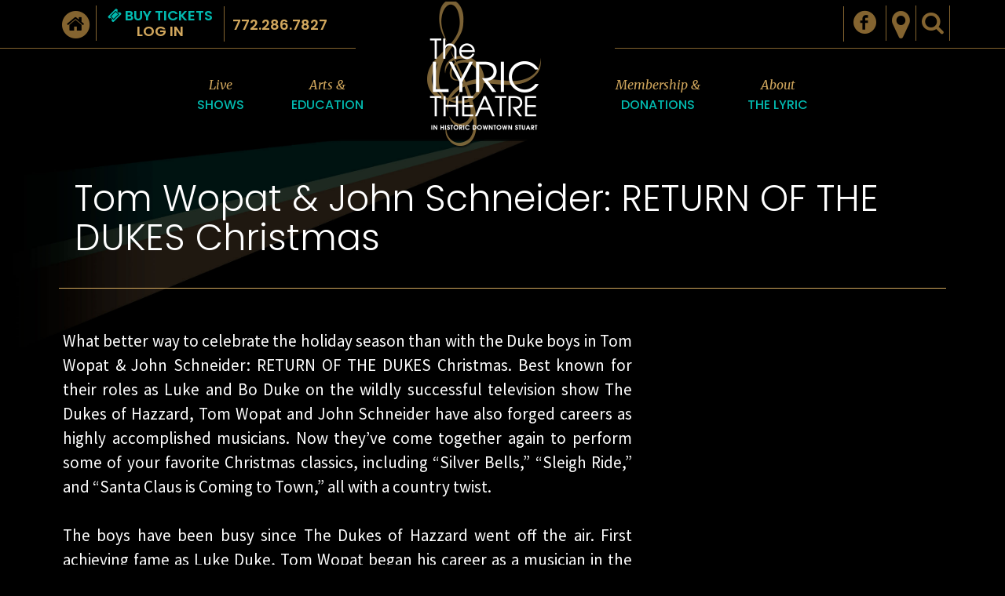

--- FILE ---
content_type: text/html; charset=UTF-8
request_url: https://www.lyrictheatre.com/past-show/7507-
body_size: 25918
content:
<!DOCTYPE HTML>
<html lang="en">
<head>
  <!-- Google tag (gtag.js) -->
  <script async src="https://www.googletagmanager.com/gtag/js?id=G-8YXHKEVHCW"></script>
  <script>
    window.dataLayer = window.dataLayer || []; function gtag(){dataLayer.push(arguments);} gtag('js', new Date()); gtag('config', 'G-8YXHKEVHCW'); 
  </script>
  <meta charset="utf-8">
  <meta http-equiv="X-UA-Compatible" content="IE=edge,chrome=1">
  <meta name="viewport" content="width=device-width, initial-scale=1, maximum-scale=1, user-scalable=no">
  <meta name="format-detection" content="telephone=no">
  
<meta name="publisher" content="Lyric Theatre - Logograph" />
<meta name="author" content="Logograph" />
<meta name="copyright" content="Copyright Lyric Theatre and Logograph, © and all service marks." />
<meta name="designer" content="Logograph.com" />
<meta name="google-site-verification" content="UanNyniJ3pYn6MQRBunwc0fSSj1xk5jsSPZAwvjH5SY" />
<meta name="geo.country" content="US" />
<meta name="geo.region" content="US-FL" />
<meta name="geo.placename" content="Stuart, Florida" />
<meta property="og:title" content="Tom Wopat &amp; John Schneider: RETURN OF THE DUKES Christmas" />
<meta property="og:type" content="website" />
<meta property="og:site_name" content="The Lyric Theatre" />
<meta name="twitter:title" content="Tom Wopat &amp; John Schneider: RETURN OF THE DUKES Christmas" />
<meta name="twitter:card" content="summary_large_image" />
  <title>Tom Wopat & John Schneider: RETURN OF THE DUKES Christmas|Show | The Lyric Theatre</title>


  <link rel="stylesheet" type="text/css" href="/assets/lyric/css/common.css?210909"/>

  <link type="image/x-icon" href="/assets/lyric/images/lyric_favicon.ico" rel="shortcut icon"/>


  

  <!--[if lt IE 9]>
  <script src="//cdn.logograph.com/lib/bootstrap/html5shiv.min.js"></script>
  <script src="//cdn.logograph.com/lib/bootstrap/respond.min.js"></script>
  <![endif]-->
</head>
<body>

<div class="header">
      <div class="search-bar">
    <div class="container">
      <div class="row">
        <div class="search-bar__col">
          <form action="/search" method="get" class="search-wrapper">
            <div class="input-group">
              <input type="text" name="query" class="form-control" placeholder="search site">
              <span class="input-group-btn">
                <button type="submit" class="btn-search-submit">
                  <i class="fa fa-search"></i>
                </button>
              </span>
              <div class="btn-close">
                <i class="fa fa-times"></i>
              </div>
            </div>
          </form>
        </div>
      </div>
    </div>
  </div>

  <div class="quick-links-bar">
    <div class="container">
      <div class="health-safety"></div>
      <div class="pull-left">
        <div class="home">
          <a href="/">
            <span class="fa-stack">
              <i class="fa fa-circle fa-stack-2x"></i>
              <i class="fa fa-home fa-stack-1x"></i>
            </span>
          </a>
        </div>
        <div class="btn-buy-tickets">
          <a href="https://lyrictheatre.showare.com/"><div class="buy-tickets"><i class="fa fa-ticket" aria-hidden="true"></i> Buy Tickets</div><div class="login">LOG IN</div></a>
        </div>
        <div class="tel"><a class="header-link" href="tel:1-772-286-7827">772.286.7827</a></div>
      </div>
      <div class="pull-right">
        <div class="health-safety"></div>
        <div class="social hidden-xs">
          <ul class="list-inline">
            <li>
              <a target="_blank" href="https://www.facebook.com/pages/The-Lyric-Theatre/185440821485355"><span
                        class="social-icon icon-fb"></span></a>
            </li>
            
          </ul>
        </div>
        <div class="location">
          <a href="/faq-directions"><i class="fa fa-map-marker" aria-hidden="true"></i></a>
        </div>
        <div class="search">
          <a class="btn-search"><i class="fa fa-search"></i></a>
        </div>
      </div>
    </div>
  </div>
  <div class="menu-bar">
    <div class="container">
      <div class="navbar-wrapper">
        <nav class="navbar navbar-default navbar-fixed-top1" role="navigation">
          <div class="navbar-header">
            <button type="button" class="navbar-toggle" data-toggle="collapse" data-target=".navbar-collapse">
              <span class="sr-only">Toggle navigation</span>
              <span class="icon-bar"></span>
              <span class="icon-bar"></span>
              <span class="icon-bar"></span>
            </button>
            <div class="header__logo visible-xs">
              <a href="/">
                <span class="header__logo__image"></span>
              </a>
            </div>
          </div>
          <div class="navbar-collapse collapse">
            <div class="visible-xs mobile_menu">
              <a></a><ul class="menu_level0 nav navbar-nav "><li class="submenu lyric_live_shows dropdown ">
	<a href="#" class="menu_item menu_item_4 dropdown-toggle "  data-toggle='dropdown' >Live <span>Shows</span> <b class='caret'></b> </a>
	<ul class="menu_level1 dropdown-menu "><li class="sub_submenu">
	<a href="/upcoming-events" class="menu_item menu_item_7">Upcoming Events</a>
</li><li class="sub_submenu">
	<a href="/lyric-theatre-presentations" class="menu_item menu_item_13">Lyric Theatre Presentations</a>
</li><li class="sub_submenu">
	<a href="/non-lyric-presentations" class="menu_item menu_item_16">Non-Lyric Presentations</a>
</li><li class="sub_submenu">
	<a href="/family-fun" class="menu_item menu_item_166">Family Fun</a>
</li>	</ul>
</li><li class="submenu lyric_arts_and_education dropdown ">
	<a href="#" class="menu_item menu_item_46 dropdown-toggle "  data-toggle='dropdown' >Arts & <span>Education</span> <b class='caret'></b> </a>
	<ul class="menu_level1 dropdown-menu "><li class="sub_submenu">
	<a href="/discovery-series" class="menu_item menu_item_52">Discovery Series</a>
</li><li class="sub_submenu">
	<a href="/awesome-summer-camp" class="menu_item menu_item_55">AWESOME! Summer Camp</a>
</li><li class="sub_submenu">
	<a href="/residencies-and-initiatives" class="menu_item menu_item_58">Residencies and Initiatives</a>
</li><li class="sub_submenu">
	<a href="/youth-arts-celebration" class="menu_item menu_item_163">Youth Arts Celebration</a>
</li><li class="sub_submenu">
	<a href="/family-fun" class="menu_item menu_item_169">Family Fun</a>
</li><li class="sub_submenu">
	<a href="/kid-tix" class="menu_item menu_item_170">KidTix</a>
</li>	</ul>
</li><li class="submenu lyric_love_the_lyric dropdown ">
	<a href="#" class="menu_item menu_item_61 dropdown-toggle "  data-toggle='dropdown' >Membership & <span>Donations</span> <b class='caret'></b> </a>
	<ul class="menu_level1 dropdown-menu "><li class="sub_submenu">
	<a href="/become-a-member" class="menu_item menu_item_64">Become a Member</a>
</li><li class="sub_submenu">
	<a href="/membership-and-perks" class="menu_item menu_item_106">Membership & Perks</a>
</li><li class="sub_submenu">
	<a href="/donations" class="menu_item menu_item_109">Donations</a>
</li><li class="sub_submenu">
	<a href="/directors-circle" class="menu_item menu_item_176">Director's Circle</a>
</li><li class="sub_submenu">
	<a href="/lyric-legacy-society" class="menu_item menu_item_178">Lyric Legacy Society</a>
</li><li class="sub_submenu">
	<a href="/support-the-lyric" class="menu_item menu_item_112">Ways to Support The Lyric</a>
</li>	</ul>
</li><li class="submenu lyric_about_us dropdown ">
	<a href="#" class="menu_item menu_item_76 dropdown-toggle "  data-toggle='dropdown' >About <span>The Lyric</span> <b class='caret'></b> </a>
	<ul class="menu_level1 dropdown-menu "><li class="sub_submenu">
	<a href="/the-lyric-theatre" class="menu_item menu_item_103">The Lyric Theatre</a>
</li><li class="sub_submenu">
	<a href="/faq-directions" class="menu_item menu_item_88">FAQ/Directions</a>
</li><li class="sub_submenu">
	<a href="/contact-us" class="menu_item menu_item_97">Contact Us</a>
</li><li class="sub_submenu">
	<a href="/guide-participants" class="menu_item menu_item_91">Patron Privileges</a>
</li><li class="sub_submenu">
	<a href="/rent-the-lyric" class="menu_item menu_item_154">Rent The Lyric</a>
</li><li class="sub_submenu">
	<a href="/advertise" class="menu_item menu_item_160">Advertise</a>
</li><li class="sub_submenu">
	<a href="/guide" class="menu_item menu_item_85">Support Our Supporters</a>
</li><li class="sub_submenu">
	<a href="/volunteer-opportunities" class="menu_item menu_item_157">Volunteer Opportunities</a>
</li>	</ul>
</li>	</ul>
              <div class="social">
                <ul class="list-inline">
                  <li>
                    <a target="_blank" href="https://www.facebook.com/pages/The-Lyric-Theatre/185440821485355"><span
                              class="social-icon icon-fb"></span></a>
                  </li>
                  
                </ul>
              </div>
            </div>

          </div>

          <div class="navbar-left hidden-xs" style="padding-left: 150px;">
            <a></a><ul class="menu_level0 nav navbar-nav "><li class="submenu lyric_live_shows dropdown ">
	<a href="" class="menu_item menu_item_124 dropdown-toggle "  data-toggle='dropdown' >Live <span>Shows</span> <b class='caret'></b> </a>
	<ul class="menu_level1 dropdown-menu "><li class="sub_submenu">
	<a href="/upcoming-events" class="menu_item menu_item_7">Upcoming Events</a>
</li><li class="sub_submenu">
	<a href="/lyric-theatre-presentations" class="menu_item menu_item_13">Lyric Theatre Presentations</a>
</li><li class="sub_submenu">
	<a href="/non-lyric-presentations" class="menu_item menu_item_16">Non-Lyric Presentations</a>
</li><li class="sub_submenu">
	<a href="/family-fun" class="menu_item menu_item_166">Family Fun</a>
</li>	</ul>
</li><li class="submenu lyric_arts_and_education dropdown ">
	<a href="" class="menu_item menu_item_130 dropdown-toggle "  data-toggle='dropdown' >Arts & <span>Education</span> <b class='caret'></b> </a>
	<ul class="menu_level1 dropdown-menu "><li class="sub_submenu">
	<a href="/discovery-series" class="menu_item menu_item_52">Discovery Series</a>
</li><li class="sub_submenu">
	<a href="/awesome-summer-camp" class="menu_item menu_item_55">AWESOME! Summer Camp</a>
</li><li class="sub_submenu">
	<a href="/residencies-and-initiatives" class="menu_item menu_item_58">Residencies and Initiatives</a>
</li><li class="sub_submenu">
	<a href="/youth-arts-celebration" class="menu_item menu_item_163">Youth Arts Celebration</a>
</li><li class="sub_submenu">
	<a href="/family-fun" class="menu_item menu_item_169">Family Fun</a>
</li><li class="sub_submenu">
	<a href="/kid-tix" class="menu_item menu_item_170">KidTix</a>
</li>	</ul>
</li>	</ul>
          </div>
          <div class="navbar-right hidden-xs" style="padding-right: 150px;">
            <a></a><ul class="menu_level0 nav navbar-nav "><li class="submenu lyric_love_the_lyric dropdown ">
	<a href="" class="menu_item menu_item_171 dropdown-toggle "  data-toggle='dropdown' >Membership & <span>Donations</span> <b class='caret'></b> </a>
	<ul class="menu_level1 dropdown-menu "><li class="sub_submenu">
	<a href="/become-a-member" class="menu_item menu_item_64">Become a Member</a>
</li><li class="sub_submenu">
	<a href="/membership-and-perks" class="menu_item menu_item_106">Membership & Perks</a>
</li><li class="sub_submenu">
	<a href="/donations" class="menu_item menu_item_109">Donations</a>
</li><li class="sub_submenu">
	<a href="/directors-circle" class="menu_item menu_item_176">Director's Circle</a>
</li><li class="sub_submenu">
	<a href="/lyric-legacy-society" class="menu_item menu_item_178">Lyric Legacy Society</a>
</li><li class="sub_submenu">
	<a href="/support-the-lyric" class="menu_item menu_item_112">Ways to Support The Lyric</a>
</li>	</ul>
</li><li class="submenu lyric_about_us dropdown ">
	<a href="" class="menu_item menu_item_173 dropdown-toggle "  data-toggle='dropdown' >About <span>The Lyric</span> <b class='caret'></b> </a>
	<ul class="menu_level1 dropdown-menu "><li class="sub_submenu">
	<a href="/the-lyric-theatre" class="menu_item menu_item_103">The Lyric Theatre</a>
</li><li class="sub_submenu">
	<a href="/faq-directions" class="menu_item menu_item_88">FAQ/Directions</a>
</li><li class="sub_submenu">
	<a href="/contact-us" class="menu_item menu_item_97">Contact Us</a>
</li><li class="sub_submenu">
	<a href="/guide-participants" class="menu_item menu_item_91">Patron Privileges</a>
</li><li class="sub_submenu">
	<a href="/rent-the-lyric" class="menu_item menu_item_154">Rent The Lyric</a>
</li><li class="sub_submenu">
	<a href="/advertise" class="menu_item menu_item_160">Advertise</a>
</li><li class="sub_submenu">
	<a href="/guide" class="menu_item menu_item_85">Support Our Supporters</a>
</li><li class="sub_submenu">
	<a href="/volunteer-opportunities" class="menu_item menu_item_157">Volunteer Opportunities</a>
</li>	</ul>
</li>	</ul>
          </div>
        </nav>
      </div>
    </div>
  </div>
  <div class="header__logo hidden-xs">
    <a href="/">
      <span class="fake-bg">
         <span class="header__logo__image"></span>
      </span>
    </a>
  </div>
</div>

<div class="main-content">
      <div class="container inside-container">
      
  



<div class="show__details">
  <div class="inside-content">
    <div class="row">
      <div class="col-md-12">

        <div class="show__details__content">

          <div class="row">
            <div class="col-md-12">
              <div class="title">
                <div class="title__headlines">
                                    <h1>Tom Wopat & John Schneider: RETURN OF THE DUKES Christmas</h1>
                  <h2></h2>
                </div>
                <div class="hr_line"></div>
              </div>
            </div>
          </div>

          <div class="row">
            <div class="show__details__content__tickets visible-xs">
                <div class="dates">
      </div>

            </div>

            <div class="show__details__content__text">
              <div class="media">
                


              </div>
              <div class="details">
                                  <p><div style="text-align: justify;">What better way to celebrate the holiday season than with the Duke boys in Tom Wopat &amp; John Schneider: RETURN OF THE DUKES Christmas. Best known for their roles as Luke and Bo Duke on the wildly successful television show The Dukes of Hazzard, Tom Wopat and John Schneider have also forged careers as highly accomplished musicians. Now they’ve come together again to perform some of your favorite Christmas classics, including “Silver Bells,” “Sleigh Ride,” and “Santa Claus is Coming to Town,” all with a country twist.<br />
<br />
The boys have been busy since The Dukes of Hazzard went off the air. First achieving fame as Luke Duke, Tom Wopat began his career as a musician in the late 1980s. Since he began performing, Wopat has recorded eight albums that experiment with a combination of country music and rock and roll styles. The promising musician quickly moved to the stage, appearing in a number of successful Broadway productions, including Chicago and 42nd Street. Wopat thrived on the stage, earning Tony Award nominations for his roles in A Catered Affair and Annie Get Your Gun. When he’s not performing on stage and in film, Wopat continues to write and produce music.<br />
<br />
Known as Bo Duke by many fans, John Schneider began singing professionally in the early 1980s. Over his career, he has released ten studio albums and eighteen singles, including “Country Girls,” “What’s a Memory Like You,” and “I’ve Been Around Enough to Know,” which all enjoyed success on the top of the Billboard country singles charts. Schneider also continued his acting career, notably appearing as Clark Kent’s father in the recent TV series Smallville.<br />
<br />
Now, after over twenty years of successful solo careers, Tom Wopat and John Schneider are reuniting just in time for Christmas. Tom Wopat &amp; John Schneider: RETURN OF THE DUKES Christmas follows the late 2014 release of the duo’s Christmas album entitled Home for Christmas. The dream of completing a holiday country music album became a reality after the musicians raised an astonishing $72,000 through a grassroots Kickstarter campaign. As HazzardNet describes, Wopat and Schneider “display an obvious ease around each other, clearly enjoying themselves and the music that unites them.” So, enjoy yourself this Christmas with the Duke brothers as they perform all of the holiday classics.</div></p>
                                              </div>
            </div>

            <div class="show__details__content__tickets">
              <div class="hidden-xs">
                  <div class="dates">
      </div>

              </div>
              <div class="sponsors">

                
              </div>
              <div class=" downloads">
                              </div>
            </div>
          </div>


        </div>


      </div>
    </div>
  </div>
</div>

    </div>
  </div>

<div class="footer lazy" data-src="/assets/lyric/images/lyric_footer_bg.jpg">
  <div class="container">
          <div class="row">
        <div class="shows clearfix">

      <div class="upcoming">
              <a class="link-heading" href="/upcoming-events">
          <span class="merri">Upcoming </span>
          <span class="pop">EVENTS</span>
        </a>
                          <div class="hr_line"></div>
          </div>
  
            <div class="shows__container">
                                                                          
             
                                                                                                    <div class="shows__list__col">

              <div class="show upcoming-show-0">
                <a class="show__image lazy" href="/show/11562-rescheduling-jesse-cook"
                   data-src="https://data.logograph.com/resize/LyricTheatre/multimedia/Image/16502/web-900-x-600-Jesse-Cook-showblock.jpg?width=275" >
                  <i class="fa fa-angle-up" aria-hidden="true"></i>
                </a>
                <div class="show__info">
                  <a href="/show/11562-rescheduling-jesse-cook" class="btn-details">Details & Tickets</a>
                </div>

                <div class="show__hover">

                  <div style="width: 100%;">
                    <div class="title">RESCHEDULING ~ Jesse Cook</div>
                    <div class="date">
                                              Jan 17, 2026 at  7:00 PM
                                          </div>
                  </div>

                </div>

              </div>

            </div>
                                  
             
                                                                                                    <div class="shows__list__col">

              <div class="show upcoming-show-1">
                <a class="show__image lazy" href="/show/11560-selwyn-birchwood"
                   data-src="https://data.logograph.com/resize/LyricTheatre/multimedia/Image/16497/web-900-x-600-Selwyn-Birchwood-showblock.jpg?width=275" >
                  <i class="fa fa-angle-up" aria-hidden="true"></i>
                </a>
                <div class="show__info">
                  <a href="/show/11560-selwyn-birchwood" class="btn-details">Details & Tickets</a>
                </div>

                <div class="show__hover">

                  <div style="width: 100%;">
                    <div class="title">Selwyn Birchwood</div>
                    <div class="date">
                                              Jan 16, 2026 at  7:00 PM
                                          </div>
                  </div>

                </div>

              </div>

            </div>
                                  
             
                                                                                                    <div class="shows__list__col">

              <div class="show upcoming-show-2">
                <a class="show__image lazy" href="/show/11721-leo-kottke"
                   data-src="https://data.logograph.com/resize/LyricTheatre/multimedia/Image/16730/web-900-x-600-Leo-Kottke-showblock.jpg?width=275" >
                  <i class="fa fa-angle-up" aria-hidden="true"></i>
                </a>
                <div class="show__info">
                  <a href="/show/11721-leo-kottke" class="btn-details">Details & Tickets</a>
                </div>

                <div class="show__hover">

                  <div style="width: 100%;">
                    <div class="title">Leo Kottke</div>
                    <div class="date">
                                              Jan 15, 2026 at  7:00 PM
                                          </div>
                  </div>

                </div>

              </div>

            </div>
                        </div>
      
  <script type="text/javascript">
    (function () {
      window.addEventListener('load', function () {
        $('#btnChangeView').click(function (event) {
          $(this).find('.fa').toggleClass('fa-th-list');
          $(".shows__container").fadeOut("regular", function () {

            $('.shows').toggleClass('shows--list');

            if ($('.shows--list').is(':visible')) {
              $('.show').find('.fa').hide();
            } else {
              $('.show').find('.fa').show();
            }

          });

          $(".shows__container").fadeIn();

        });
      });

    })();
  </script>

</div>

                </div>

        <div class="row footer__content">
          <div class="content-heading">
            <a class="link-heading" href="/contact">
              <span class="merri">Contact & </span>
              <span class="pop">CONNECT</span>
            </a>
            <div class="hr_line"></div>
          </div>
          <div class="footer__content__map">
            <a href="/faq-directions">
              <img class="img_responsive" src="/assets/lyric/images/footer_map.png">
            </a>
          </div>
          <div class="footer__content__contact-info">
            <div class="footer__content__contact-info__address">
              <p>
                59 S.W. Flagler Avenue<br/>
                Stuart, FL 34994<br/>
                <i class="fa fa-phone fa-1" aria-hidden="true"></i> Phone: <a class="footer-link" href="tel:1-772-286-7827">(772) 286-7827</a><br/>
                <i class="fa fa-fax fa-1" aria-hidden="true"></i> Fax: <a class="footer-link" href="tel:1-772-283-2374">(772) 283-2374</a><br/>
                <i class="fa fa-envelope fa-1" aria-hidden="true"></i> Email: <a class="footer-link" href='&#109;a&#105;lto&#58;i&#37;6E%66%6F&#64;%&#54;Cy&#37;72&#105;&#99;&#116;he&#37;61%7&#52;&#114;e&#46;&#99;om'>
                  &#105;n&#102;&#111;&#64;lyri&#99;theatr&#101;&#46;co&#109;</a>
              </p>
            </div>
            <div class="footer__content__contact-info__social">
              <ul class="list-inline">
                <li>
                  <a target="_blank" href="https://www.facebook.com/pages/The-Lyric-Theatre/185440821485355"><span
                            class="social-icon icon-fb"></span></a>
                </li>
                
              </ul>
            </div>
          </div>
        </div>
        <div class="footer__copyright">
          <div class="footer_links">
            <a href="/privacy" class="privacy_policy">Privacy Policy</a>
          </div>
          Website contents © Lyric Theatre <br/>
          Web development © Logograph software and services. Licensed use only.
          <a href="https://www.logograph.com" target="_blank">www.logograph.com</a>
        </div>
      </div>
    </div>


    <script type="text/javascript"
            src="https://cdn.logograph.com/dist/web/libraries.min.js"></script>
    <script type="text/javascript">
      videojs.options.flash.swf = "https://cdn.logograph.com/lib/video-js/video-js.swf";
      $('.lazy').lazy();

      if ($('.page-alert').length > 0) {
        $('.page-alert').ready(function (e) {
          setTimeout(function() {
            $('.page-alert').slideDown("400");
          }, 2000);
        });


        $('.page-alert .close').bind('click', function (e) {
          e.preventDefault();
          $(this).closest('.page-alert').slideUp();
        });
      }

      $('.btn-search').click(function (event) {
        $('.extra-buttons').css('top', 0);
        $('.search-bar').slideDown("400", function () {
          $('.search').fadeOut();
        });
      });

      $('.btn-close').click(function (event) {
        $('.extra-buttons').css('top', '-10px');
        $('.search-bar').slideUp("400", function () {
          $('.search').fadeIn();
        });
      });

      //HACK to open the seating chart in a new tab
      $('.menu_item_100').attr('target', '_blank');
    </script>
    <!-- Go to www.addthis.com/dashboard to customize your tools -->
    <script type="text/javascript" src="//s7.addthis.com/js/300/addthis_widget.js#pubid=ra-5745eb1c59e8209f"></script>
    
    <script>
      (function (i, s, o, g, r, a, m){i['GoogleAnalyticsObject']=r;i[r]=i[r]||function(){
      (i[r].q=i[r].q||[]).push(arguments)}, i[r].l = 1 * new Date();
      a = s.createElement(o),
              m = s.getElementsByTagName(o)[0];
      a.async = 1;
      a.src = g;
      m.parentNode.insertBefore(a, m)
      })
      (window, document, 'script', '//www.google-analytics.com/analytics.js', 'ga');

      ga('create', 'UA-47586634-2', 'auto');
      ga('send', 'pageview');

    </script>
    

</body>
</html>

--- FILE ---
content_type: text/plain
request_url: https://www.google-analytics.com/j/collect?v=1&_v=j102&a=1129283312&t=pageview&_s=1&dl=https%3A%2F%2Fwww.lyrictheatre.com%2Fpast-show%2F7507-&ul=en-us%40posix&dt=Tom%20Wopat%20%26%20John%20Schneider%3A%20RETURN%20OF%20THE%20DUKES%20Christmas%7CShow%20%7C%20The%20Lyric%20Theatre&sr=1280x720&vp=1280x720&_u=IADAAEABAAAAACAAI~&jid=240117094&gjid=1727321943&cid=1018623110.1768818551&tid=UA-47586634-2&_gid=1986820478.1768818552&_r=1&_slc=1&z=2081569221
body_size: -451
content:
2,cG-KS820JLBGQ